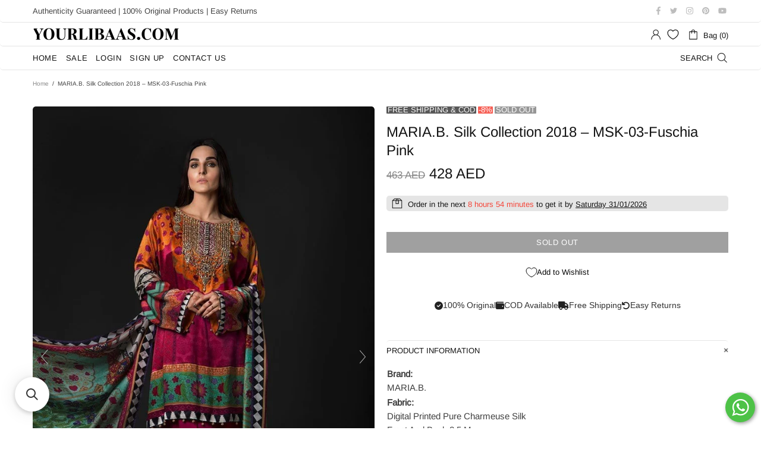

--- FILE ---
content_type: application/javascript; charset=utf-8
request_url: https://searchanise-ef84.kxcdn.com/preload_data.6E5A9o2i1d.js
body_size: 9698
content:
window.Searchanise.preloadedSuggestions=['ready to wear suits','asim jofa','maria b lawn','zara shah jahan','wedding collection','luxury lawn','maria b embroidered wedding collection','maria b mprints','sale stitched','chiffon collection','coco by zara shahjahan','sana safina','hussain rehar lawn','sobia nazir','rang rasiya','qalamkar luxury lawn','adan libas','stitch dress','sana safinaz summer','maryum n maria','stitched luxury','baroque chantelle','bin saeed','noor by saadia asad','bridal collection','black suit','ready to wear eid collection','cross stitch','farah talib aziz','qalamkar qprints','velvet suit','gul ahmed lawn','rehar hussain','emaan adeel','velvet collection','by afrozeh','mushq luxury','unstitched dress','sana safinaz muzlin','mohsin naveed ranjha','saira shakira','faiza saqlain','red suit','charizma lawn','white suits','asim jofa suits','stitched wedding collection','winter collection','zainab chottani','printed lawn','lawn suits','sobia nazir luxury lawn','ramsha chiffon','wedding formals','crimson x saira shakira','maria b luxury lawn','lehenga collection','elaf collection','maryam hussain','mushq lawn','republic womenswear','lawn collection','sharara suits','embroidered lawn','black dress','yellow suits','ready to wear luxury','elan luxury lawn','stitched eid wear','nureh lawn','unstitched fabric','white dress','silk suits','bin ilyas','charizma chiffon','qalamkar lawn','sapphire lawn','chikan kari','iznik lawn','adans libas','green suit','new arrivals','saira rizwan','luxury formals','m prints','coco lawn','zaha lawn by khadijah shah','azure luxury chiffon','stitched saree','gharara suit','asim jofa lawn','red dress','summer lawn','pink suits','baroque lawn','white collection','pakistan salwar suit','baroque luxury','eid collection','yellow dress','silk dupatta','sana safinaz muzlin spring lawn collection 2023','cotton collection','raw silk','pret wear','pakistani suit','maria b','hania amir','wedding dress','crimson lawn','formal wedding collection','suffuse by sana yasir','zaha lawn','anaya by kiran chaudhry','farshi shalwar','hi hussain rehar','alizeh embroidered chiffon','tawakkal lawn suits','chiffon dupatta','unstitched sale','coco zara shahjahan','sable vogue','formal collection','ready to wear','elaf luxury','maria b m prints','jazmin collection','qalamkar qline','image printkari','suit with silk dupatta','khaadi lawn','navy blue suits','purple suit','ramsha collection','new arrivals collections','jade lawn','chikankari lawn','afrozeh la fuchsia','asim jofa luxury lawn','co ord sets','bridal dress','wedding lehenga','sadaf fawad khan','noor by','lawn dupatta','faiza faisal','cotton suits','adan libas stitched','zara shahjahan coco winter collection','ramsha lawn','lawn suit','green dress','hussain rehar luxury lawn','black lawn','stitched pret','mushq hemline','stiched suits','gul ahmed eid','nureh silk','organza dupatta','n maria','kurti collection','bin saeed suits','blue dress','ansab jahangir','farah talib','wedding saree','saadia asad','m print maria b','semi stitched','white suit','wedding sharara','baroque chantelle embroidered luxury','elaf prints','imrozia embroidered','maria b chiffon','adans libas unstitched','anarkali suits','crimson luxury lawn','noor by asad','siraa luxury sadaf fawad khan','daily wear','linen suits','pink suit','maria b sateen','maria b winter collection','sadabahar stitched','orange suit','zellbury lawn','velvet suits','sana safinaz','navy blue','charizma dastan-e-jashan premium chif','luxury chiffon collection','pakistani material','long dress','off white','2023 eid collection','velvet dress','black chiffon','original pakistan suits','luxury formal','xenia formals','maria b luxury','new eid collection stitched','asifa nabeel','festive collection','nureh gardenia','charizma vasal luxury chiffon formals','farah talib aziz lawn','ready made','yellow luxury','rang rasiya premium','gharara dress','afrozeh ayzel','roheenaz by mushq','elan lawn','maroon suit','light blue','hussain rehar','embroidered chiffon','kanwal malik','under 100 aed','maria b m print','azure luxe','rang rasiya carnation','elaf lawn','maria.b mbroidered luxury wedding formals','salwar kameez','maria b wedding collection','wedding formal','pret collection','pre stitched','zainab chottani luxury lawn','bridal wedding','saad shaikh','kahf luxury lawn','afrozeh shehnai luxury','maryum and maria','al zohaib','gul ahmed','cross stitch embroidered','black and white','sobia nazir vital lawn collection','adan libas lawn','salina printed lawn','sapphire spring/summer','alizeh chiffon','off white suits','golden suit','gown collection','sada bahar','unstitched lawn','mohsin naveed','luxury collection','lawnkari by image','maria b winter','iznik chiffon','chiffon dress','sana safinaz mahay collection','sable vogue luxury lawn collection','yellow suit','wedding wear','chicken kari','imrozia embroidered chiffon','co ords','luxury chiffon','3 piece lawn','jazmin iris','ajr couture','sale under 50','azure stitched azure stitched','azure ensembles festive formals','pink lawn','maria b eid collection','maria.b mprints winter collection','maria b saree','mushq luxury lawn','luxury wedding formals','nureh maya','organza stitched','firdous lawn','luxury wedding','luxury pret','chiffon suits','blue suit','cross stitch lawn','wedding lehnga','tawakkal stitched','eid lawn','organza suit','farasha embroidered','roheenaz lawn','zara shahjahan coco','elaf luxury lawn','silk suit','rang rasiya lawn','lawn with chiffon dupatta','jade ombre','coco prints','al karam','embroidery lawn','stitched lawn suits','sardinia lawn','red chiffon','faraz manan','maria b prints','m basics','pakistani suits','3 piece stitched','formal stitched','sahil kinare','imrozia serene','linen collection','plus size','sana safinaz mahay','sobia nazir luxury lawn 2023','ethnic summer lawn','raw silk stitched','image spring printkari','tawakkal chiffon','riwayat lawn','hot pink','crimson by saira','hussain rehar karandi','m prints maria b','maria b m','red color','zara shah','black suits','zarif de luxury formal','sharara design','jacquard lawn','maria b embroidered','mirror work','manara luxury lawn','bin saeed suits ready','orange dress','faiza saqlain collection','maria b new arrivals','image lawnkari','lawn stitched','freesia luxury chiffon','zara shahjahan','afrozeh hayat','ramsha chevron collection','purple dress','jade bliss','silk collection','festive lawn','mohsin naveed ranjha zarlish wedding','lime light','ayzel by afrozeh','gul ahmed summer 2023','co ord','asifa & nabeel','3pc stitched','luxury lawn collection','adan’s libas','noor by saadia','elaf prints lawn collection 2023','cotton suit','jazmin shahkaar','royal blue','mint green','qalamkar luxury','maryam and marya','sana safinaz luxury lawn','cord set','stitched pakistani suits','tissue silk','lawn luxury','lavender color suits','2 piece lawn','m print','maria b linen','saira rizwan luxury','as jofa','qalamkar mastani','red suits','golden dress','cotton dress','adan\'s libas','party dress','alizeh reena','palachi suits','men kurta','zainab chottani chikankari','republic luxury','zara shahjahan coco lawn','ready to wear suits eid','chiffon suit','coco by zara','sahar printed lawn','mushq silk','mustard color','stitched formal','pakistani dress','red lawn suit','silk dupatta suits','wedding unstitched','luxury wedding formal collection','stiched dress','stich dress','best seller','jade urbane','mehndi collection','sana safinaz winter','olive green','zaha by khadijah shah winter collection','lawn embroidered','lawn ready to wear','maria b chiffon collection','maria b luxury lawn collection','eid sale','hand work embellished','sky blue','mahiymaan luxury','adan libas lawn collection','stitched gharara','suits under 150','bridal wear','mari b','aabyaan fabric','daily wear suit','jazmin shahkaar luxury lawn','nureh ballerina','sana safinaz luxury','xenia luxury','garara dress','aga noor','maria b velvet','velvet shawl','wedding suits','unstitched suits','schiffli embroidered','ready to wear suits stitched','embroidered wedding collection','serene premium','swiss lawn','bin saeed stitched chikankari','maria b lawn 2024','iznik nani ka ghar eid lawn collection','shiza hassan','zara shah jahan coco','azure ensembles','lawn unstitched','nureh jhoomro luxury','sana safinaz winter luxury','ready to wear lawn','afrozeh dastangoi','maria b wedding','green suits','ready to','party wear','cut work','co ord set','charizma vasal','ice blue','zoya and fatima','khaadi summer','nishat linen','and maria','sale under 100','aik atelier','ready wear','emaan adeel noore festive','white lawn','embroidered lawn chicken kari','lawn dupatta suits','new wedding collection','embroidered kurtis','rajbari lawn','hania amir all dress','anaya by kiran','brand motifz','sana safinaz lawn','maria b mbroidered','maria b collection','afrozeh luxury','salwar suit','regalia stitched','m basic','lawn embroidered suit','cotton stitched','net collection','freesia by maryum','lawn printed','stitched suits','peach color','by mushq','dark green','gulaal embroidered','maxi dress','red salwar','bin ilyas luxury lawn','serene x sajal ali bridal','nureh chiffon','ansab jahangir luxury lawn collection','zara shahjahan 2022','gull jee','jade flora','black and white lawn suits','mina hasan','sana safinaz unstitched','hussain rehar festive','floral printed set','spring summer','white trouser','aabyaan meena kumari chikankari eid','pret suits','casual collection','maroon color','hussain rehar wedding collection','voile dupatta','nureh luxe','wedding chiffon dress','mushq te amo','luxury ready to wear','sobia nazir vital','3 piece unstitched lawn','summer collection','coord sets','coco zara','ethnic collection','maria b print','zara sha','siraa luxury lawn','maria b satin','sapphire daily','unstitched fabric unstitched dress material','parishay lawn','marya b','salina digital printed lawn collection','emaan adeel zimal luxury formals','rang e bahar','unstitch chiffon','nureh jhoomro','maria b lawn 2023','zara shahjahan luxury lawn','erum khan','jugnu by hussain rehar','maroon dress','ezra wedding collection','as i’m jofa','my order','emaan adeel romansiyyah','maria b mprint','xenia luxury formals','purple lawn','cambric suit','magenta color suit','jade bliss lawn','sajal ali','white dupatta','stitched sale','baroque festive','sharara suit','gul ahmed chunri','ready to wear stitched suits','maria b dress','mausummery collection','grey suit','talib aziz','butter yellow','qalamkar sahil','chiffon embroidered','mahiri lawn cross stitch','mausummery lawn','asim jofa meerub','stitched lawn dresses','maria b lawn collection','chiffon unstitched','shamrock by maryum','iznik la royale luxury formals','farshi shalwaar','image lawn','asad noor','bahaar pret/stitched festive collection','maria b m print 2','kaftan style','new eid collections 2023','khaadi khaddar','silk dress','lilac suit','red lawn','zainab chottani lawn','red lawn suits','suffuse san yasir','simple suit','sana yasir','zaha by khadijah shah','alizeh dua','kurta stitched','lawn material','lawn suit with silk dupatta','qalamkar wedding formal','red lehenga','maria b velvet collection','printed lawn suit','by tawakkal','ayzel the whispers of grandeur luxury formals','dark blue','coco print lawn','zoha lawn','jacket dress','ramsha minhal','nureh velvet','winter wear','afrozeh wedding formals','lawn summer','long frock','aabyaan shezlin chikankari lawn by qalamkar','gulaal chiffon','zara shahjahan lawn','blue suits','festive formals','xl size stitched suits','lawn embroidery unstitched','mausummery spring collection','qalamkar qlinekari chikankari lawn','maria b lawn 2025','regalia brand','fancy pakistani suits','all dress','afrozeh luxury lawn','winter collection khaddar','republic joie de viver wedding formals','off white dress','white and black','pink chiffon','sadaf fawad','soraya luxury','maria b eid','light green','stitched ready to wear','qalamkar chikankari eid edit lawn collection','pastel colour','maria and maryum','maria b m lawn','purple chiffon','pink dress','red colour dress','cross stich','anaya opulence hand embellished embroidered chiffon','cream suit','zara coco','lakhany lawn collection','ramsha stitched','emerald green','men collection','afrozeh divani silk edit luxury formals','eid collection 2024','stitch suits','nureh elanora','jade suits','lawn with silk dupatta','low collection','afrozeh brides','green printed','2 pc suit','maria osama khan','elan dress','lawn dress','stitched 3 piece','white chiffon','maira b','dastan e jashn','multi color','flossie chiffon','zaha lawn collection 23','ready to wear lawn suit','light pink','maria b formals','tawakkal lawn suits stitched','zara shah jahan luxury','maryam and','zara shahjahan x','satori luxury lawn','plus size collection','qalamkar x hania aamir','ayzel summer dream','white chiffon dress','blue lawn','pearl work','sana safinaz muzlin lawn','charizma swiss','jade needle wonder lawn collection','white luxury dress','in brand','beige suit','lakhany spring/summer','mushq broadway','hussain luxury','jacquard collection','beige and red','maria b m print sh','stitched formals','formal dress','georgette collection','sage green','chunri collection','sardinia la more luxury','asifa and nabeel','al zohaib collection','white formal','coco by','pink and white','qalamkar wedding collection','maria b luxury formals','asim jofa collection','stitched velvet suits','crimson wedding collection','white stitched','bride dress','nureh ballerina 2pc','sapphire fabric','mushq manaram','baroque swiss','black and white suits','sea green','charizma dastan-e-jashan','alizeh sheen','maryum n','digital printed lawn','chiffon material suit','printed cambric','black lawn suits','noor asad','shalwar kameez for men','hussain rehar festive collection','brown dress','kurti stitched','embroidery chiffon','sari collection','stitched xl','your libaas','silk kurtis','sadabahar stitched lawn','qalam kar','maria.b mprints lawn collection 2023','ready made suit','festive formal','azure luxe formals','tabassum mughal','elaf premium','mahay lawn','luxury unstitched','sahar stitched','embroidered lawn suits under 100 aed','nia mia','ethnic wear','qalamkar wedding','tabeer lawn','ramsha chevron','lehenga choli','zarqash tresor','nishat linen lawn','frock suits','aabyaan shezlin','maria.b sateen','cutwork lawn','baroque chiffon','raw silk material','black saree','yellow color','black white','cotton dupatta','baroque embroidered chiffon','maria b new collection','eid edition','zellbury luxury collection 2023','johra collection','lawn dress unstitched','stitched gown','hum dum','winter suits','qalamkar luxury winter collection 2023','white and blue','floral lawn','elaf festive chikankari','pashmina suits','yellow lawn','baroque velvet','jahan ara','chiffon formal','chiffon dupatta suit lawn suit','silk unstitched','gul ahmed 2019','winter shawl','ad am libas','kanwal luxury lawn','farasha chiffon','linen winter collection','stella printed lawn','heavy dress','lsm lakhany','stitch dress for eid','co-ord sets','maria b mbasics lawn','red luxury lawn','cut work lawn','adans stitched','baby pink','lawn cotton','chiffon collections','maria b luxury collection','two piece','low suit','red lawn dress','maria b chiffon collection 2023','bahaar organza stitched','maria b stitched','chiffon formals','red black','stitched suit','summer sale','maria b sateen collection','maria b chiffon luxury','ready made stitched','maria b eid collection 2023','black and gold','chikankari suits','hand work','naveed ranjha','mustard suit','lawn black','sana safi','pink lawn suit','faiza faisal lawn','stitched lawn suit','asifa nabeel lawn collection asifa','maria b white','green lawn','silk duppatta','kiran chaudhry','zara luxury','heavy work suits','qalamkar q line','wedding red','baroque chantelle luxury','blue chiffon','embroidered lawn suit with lawn dupatta','long kameez','abyaan meena kumari','red saree','afrozeh chikankari lawn','dress material','maria b black','2023 eid collection to wear collection','bandhani collection','satin silk','girls dress','linen print','adan\'s libas lawn by irha zia','orange luxury','wedding dress collections','burnt orange','asim jofa luxury','maria b printed lawn','plain suit','republic women','afrozeh lawn','maria.b luxury lawn','sale stitched lawn','bottle green','new c','wedding luxury','charizma chiffon embroidered','maria b cambric','maria b mbasics','ready to were','sardinia brides','ready ro wear','al zohaib bandhani','elaf printed lawn','stich suit','black velvet','maria.b mprints eid edit lawn','stitched salwar','white kurta','coco print','sana safinaz luxury winter','imrozia aangan wedding','net suits','mahnur sirene','maria mprints','zara shahjahan coco lawn 24','mushq mastani','chiffon stitched','ethnic brand','white dress unstitch','maria b unstitched lawn','stitched wear','indian suit','unstitched chiffon','gull embroidered','maria b 2023','stitched collection','velvet dupatta','white color','kid collection','sana safinaz muzlin winter','unstitched luxury','xenia niran luxury formals','white and gold','elan summer lawn','and ma','jade urbane digital lawn collection','lawn with pure chiffon dupatta','new arrival in chiffon','zaha neelum luxury lawn','suits with pants','white wedding dress','green lawn suits','maria n','chiffon collection sale','rang e haya','elaf chikankari','red chikankari','ivory suits','al luxury','shehla chatoor','eid dress','raj bari','stitched velvet','adan’s libas lawn by ayesha','white colour','pink wedding','ramsha chiffon formals','maria b new','stitched chiffon eid collection','ramsha luxury lawn','sana safinaz luxury lawn 2023','jade firdous','embroidered organza','baroque swiss lawn','nureh collection','stitched wedding','red bridal','beige luxury lawn','shirt lawn','formal wear','red dupatta','red wedding','lawn embroidery','ivory white','jazmin velvet','satori zara shahjahan','zara sh','summer 3pc','mehendi collection','embroidered wedding','shahjahan coco','hussain re','mushq astoria','a line','maria b winter luxe','zunn saanjh','chiffon ready to wear','cotton lawn','velvet stitched','printed suit','lawn suit with lawn dupatta','sequin dress','qalamkar chikankari','pure silk dupatta suits','bottom pants','sana saf','sahar eid','stitched black','serene luxury','maria b 2024','ramsha rangrez','charizma tabeer','asim jo','raw silk suits','embroidered suit','rangoon ramsha','unstitch lawn','maryum maria','maryam afsaneh','sobia nazir lawn','ramsha riwayat lawn collection','read to wear','hussain luxury lawn','elaf winter','firdous lawn collection','motifz lawn','party were','winter sale','crimson luxury','hania aamir','wedding white','chiffon and organza suit','brown suit','in black color','new collection','embroider work','elaf prints chikankari lawn','satin suit','jazmin the velvet edit embroidered','noor by saadia asad chikankari','sana safina muzlin','laser cut lawn','coco winter','red suits collection','jazmin chandni velvet luxury formals','farshi shalwar unstitched','red velvet','semi stitch','ramsha chiffon collection','nureh jhoomro luxury formals','elan luxury','luxury lawn suit','farah aziz','luxury festive','lawn stitched suit','sapphire lawn unstitched','premium lawn','qalamkar lawn luxury','maria b lawn 25','stitched luxury lawn','stitched pieces','jannan chiffon wedding edition 2023','afrozeh shehnai wedding formals','shalwar kameez','semi formal','elaf chikankari lawn collection 2024','elaf lawn prints','3pc lawn','maria b embroidered lawn','mirror embroidered','kahf luxury','stitched lawn','printed silk','black lawn suit','brown suits','white luxury','dupatta white','afrozeh damask','silk pakistani dress','ayeza khan','hussain rehar winter collection with shawl','mohsin ranjha','elaf lawn collection','maria osama','red wedding formals','gota work','maria b linen winter collection','white formals','maria lawn','stitched collections','lawn maria b','alkaram suits','pure white suit','cord set lawn','fully stitched','xenia luxury chiffon formals','sana safina lawn','luxury eid','khaadi spring fabric','crimson flow','black luxury lawn','chiffon silk','mushq stardust','manara luxury winter festive collection','blue lawn suits','dress under 100','orange and pink suit','lawn eid collection','pakistani velvet','sapphire spring','white wedding formal','front open','stitched xl size','contrast dupatta dress','ready to wear eid','asim jofa winter collection','maryum n maria shamrock','maria b green','luxury stitched','lavender suits','hussain rehar luxury','image print','wedding gown','mariab b','net dupatta','black chi','elaf signature','zara shahjahan festive','maria b mprints eid lawn','lawn silk','suit piece','sana safinaz stitched','new winter collection','soft glimmer','afrozeh silk suits','maria b 2025','nureh amaya','ramsha rangoon chiffon','crepe suits','white chikankari','embroidery lawn 3 piece','jade needle wonder','zara shahjahan winter collection 2023','qalamkar x sajal ali','pakistani unstitch','eid lawn collection','black unstitch','stitched bin saeed','afrozeh divani','afrozeh malina lawn collection','in new','unstitched sale suits','chiffon suit piece','ramsha riwayat','pink wedding formal','powder blue','ayesha b','luxurious wedding','red and gold','stitched fabric','hussain reha','sequins work','al karam collection','sana safinaz winter collection 2023','mushq winter','stitched party','dress with lawn dupatta','stitch suit','same safinaz','pishwas dress','maria osama khan wedding','threads and motif','ready made suits','imrozia premium','zaha gossamer','prints lawn','sana safinaz summer 2024','sana safinaz velvet','embroidered khaddar','tena durrani','white unstitched','white and black embroidered','lawn set','velvet shirt','tissue suits','stitched 3 pc suit','mushq wedding formals','image printkari luxury lawn collection','red lehnga','black lawn dress','manara by maria asif baig','afrozeh la','blue and white','maria b formal','maria b gharara','silk unstitched suit','gul jee','white organza','silk sharara','full dress','best sellers','stitched navy blue','eid collection 2025','red formals','3d flowers','saree collection','eid luxury lawn','maria b mprints 2024','chiffon pakistan suit','white wedding','stitched clothes','sobia nazir silk','baroque embroidered','maria b silk','gull embroidered lawn by adans libas','emaan adeel luxe chiffon','lime green','maria b silk collection','lavender suit','chiffon festive collection','maria b lawn prints','formal suits','zara shah jahan satori','mushq la dolce','lawn under 100','gul ahmed lawn suit','stitched dress','khaddar suit','luxury la','haldi colored','zaha luxury lawn','sana safinaz 2 piece','rajbari embroidered','in winter','swiss voile','v neck','rang rasiya suits','embroided lawn','farasha lawn','sana safinaz mahay winter','ramsha riwayat lawn','pakistani lawn','ramsha eid collections','valvet collection','charisma chiffon','jade by firdous','2 maria b m print','to wear','lawn dupatta suit','red colour','jacquard chiffon collection','al zohaib coco popup digital print','asim jofa luxury chiffon collection','afrozeh silk','embroider embroidery','pista green','red maroon','mushq collection','afrozeh shehnai','sana sa','crimson wedding','mushq luxury lawn 2024','baroque luxury lawn','the secret garden','chickenkari dress','annus abrar neroli luxury lawn 2024','yellow suits luxury','coco by shahjahan','frock dress','mehndi dress','glam girl','dana safinaz','saadia asad noor','charizma zarposh chiffon formal','festive wear','zaha winter','maria b new collections','spring summer 2023','easy returns','mprints fall','riaz arts','maryam hussain gulaab','maria b embroidered collection','unstiched suit','noor luxe','trousers suit','velvet suit velvet dupatta','coco prints zara shahjahan','formal chiffon','how to return','winter in','serene luxury lawn','embroidered lawn suit','zarqash unstitched','sana velvet','red to wear','patch lawn','azure chiffon','chiffon green','rang rasiya premium lawn collection','shiza hassan lawn','jade needle','red and white','pastel green','black organza','brides wedding','florent lawn','maria.b mprints lawn collection','peach color dress','cotton net dupatta','zarqash tresor luxury lawn','farah talib aziz suay luxury lawn collection','printed embroidered','mushq manaram luxury lawn','solid color','zaha festive lawn','mushq velvet','lawn 3 piece','coco lawn by zara shahjahan','stitched luxury formal','asim jofa chamkeeli festive formals','zara shahjahan spring/summer','freesia luxury formals','asim jofa chiffon','maria b to wear','winter dress','maria b luxe','baby pink suits','maria.b mprints spring/summer lawn 2024','black kurta','hussain rehar luxurious','sana safinaz silk','unstitched dress material','luxury winter','te amo','grey chiffon','charizma e','baroque swiss voile','baroque embroidered chantelle','long stitched','black pakistani dress','luxury printed law','florent luxury lawn eid edit','maria.b chiffon','ramsha mashaal','black wedding','naushad imdad','suffuse by sana','light blue suits','long shirt','sana safina mahay','rust color','freesia luxury','mausummery summer','embroidered kurti','wedding collections','maria sateen','black stitched','azure cambric','jade ombré lawn','aria b','purple suits','rang rasiya lifestyle','pure silk','nikkah dress','charizma combination','zardozi work','anaya viva print','pastel pink','winter stitched','heavy embroidery','only lawn shirt','chiffon in','unstitched embroidered lawn','dark green suit','dress in 150','chiffon wedding formal','alizeh maahi','teal blue','luxury wedding collection','ramsha nayab','honey waqar','winter luxury','stitches suits','ready suits','gulaal luxury lawn','green silk dupatta','embroider lawn','collection for','adan’s libas ilana luxury lawn collection','pret stitched','sahar mirage','faraz manan lawn','hussain rehar wedding formals','zarif lawn','inayat luxury','heavy suit','afrozeh wedding','maroon dupatta','green color suit','authenticity guaranteed','nazir luxury','lala brocade winter collection','chiffon dress material','red organza dupatta with suits','lawn chikankari','sardinia printkari','luxury formals at','lehanga wedding','luxury dress','nureh luxury','coco eid edit','elaf evara','chiffon luxury','simple pakistani lawn','jacket suit','charizma c prints','stitched suits chiffon','mahay by sana safinaz lawn','marina fabric','gul ahmed 2023','maria b mprints 2023','nomi ansari','irha zia','unstitched luxury collection','printed lawn suits','pink and green','salina lawn','black silk','qalamkar red','dastan e','azure luxury','sana safinaz winter collection','qalamkar chiffon','trouser suit','silk ready to wear','short kurta','bridal lehnga','silk luxury','qalamkar lawn collection','gul ahmed winter','nureh unstitched','lala jacquari','sable vogue winter collection 2023','xenia farozaan','mahay winter','ramadan collection','maria b eid luxury lawn collection','regalia textiles','red orange','silk printed shirt','maria b luxury chiffon','sky blue dress','ready to wear collection','afrozeh red','khadija shah','winter stitch','noor saadia','wedding sari','qalamkar sahil kinare','lawn pret','qalamkar linen','3 piece suits','green wedding','ramsha luxury chiffon collection','suits for girls','3 piece stitch','by nureh','jade collection','silk shirt','pashmina shawl','for eid','stitched dresses','sana safinaz pink','wedding stitched','m b winter','farah talib aziz luxury lawn','georgette dress','cotton pakistani suits','trouser suit black','black color','golden red','azure lawn','black formal','sana collection','black n white','luxury lawn collection 20','asifa and','black winter collection','anum lawn','pakistani kurti','asim jofa prints','ramsha rangoon','white and red','khaadi summer lawn collection 2018','karandi collection','lawn prints','dark pink','afrozeh summer together lawn','zari work','afrozeh cascade luxury lawn collection','by noor','stitched small size','bin saeed lawn','mustard lawn suit','esmel luxury','purple embroidered','lawn unstitched suit','ajr printkari','by riaz arts','luxury velvet','emaan adeel luxury formals','rang e','ready to we','asim jofa rania','maria bb','zaib embroidered','zellbury luxury collection','maria b to','lilac color','mnr collection','qalamkar winter','elan luxury winter collection','formal pret','off white suit','al karam lawn','embroidered cotton','maya ali','jade queens court','hussain rehar lawn collection','maria b voyage a luxe','coco lawn by zara','noor printkari','so kamal','la lawn','designer suit','sable vogue winter','farasha tabeer wedding formals','zara shahjahan coco lawn collection 2024','zamani beghum','bridal lehenga','maria b fall','stitched lawn with chiffon','eid collection 2023','digital print new lawn','wedding suit','embroidered shalwar kameez','saira shakira luxury lawn','embroidered luxury','maria b lawn luxury','parishay monaco','stitched pakistani suit','silk formals','stone work','ready to wear shirt','sleeveless dresses','zara s','lawn kari','zarif falak luxury formal collection','anum printed lawn','golden suit with red dupatta','luxury lawn suits','2pc lawn','embroidered unstitched','noor laserkari saadia asad','flossie executive','regalia embroidered cutwork lawn','gul ahmed lawn 2023','maria n maryum','stich embroidered','sonam bajwa','gotta embroidered','jasmine luxury','lawn print','yellow wedding dress','green and pink','zarqash lawn','red luxury','mahay sana safinaz','free size','alkaram lawn','maria b maria b winter collection','charizma dastan-e-jashn','afrozeh hayat luxury wedding formals','two piece lawn','silk dupatta dress','salwar suits','divani silk','sana safinaz muzlin 2024','only shirt','multi color dress','has an rehar','farshi pants','hussain reh','silver dress','sana safina winter','tawakkal unstitched','navy blue dress','la fuchsia','hussain wedding','sana safinaz mahay 2','zaib un nisa','unstitched printed lawn','maria.b mbroidered luxury wedding form','stitched embroidered','sana safinaz luxury winter collection','mushk luxury','1 lawn shirt','three piece','lawn suit with chiffon dupatta','maria.b mprints','alizeh dua stitched','light color dress','lawn suits with chiffon','green salwar','chiffon fabric','kahf lawn','ramsha luxury','ready to wear dress','3 piece white','heavy suits','stitched lawn collection','chiffon fabric unstitched','3 piece suit','elaf wedding','chiffon saree','stitched bridal','nureh velvet winter collection','luxury silk','flossie luxury','lawn suits with lawn dupatta','sana safinaz mahay lawn collection 2022','jade by','charizma premium','nureh mukeshkari luxury chiffon','mahnur twilight luxury lawn','lawn in','new arrival','qalamkar silk','mukesh work','indian dress','jade linen','kalyan embroidered collection','gul ahmed silk collection','lemon yellow','block printed','jade flora cotton','new arrivals ready to were','anarkali lawn','a sim jofa','sable vouge lila lawn','zeenat luxury collection','adan\'s libas ocean chikankari embroidered collection scolecite × 1','stitched lawn eid','winter linen','mirror work suit','dastan e jashan','riwayat ramsha','ezra wedding','charizma dastan','black and white lawn','set lawn','maria winter','mushq chiffon','mushq nirvana','green colour','embroidered silk','azure ensemble','orange color','red bridal dress','roheenaz summer','adan’s libas lamhay pyar kay lawn','lawn s','libas lawn','winter collection velvet','2 piece suit black','tissue dupatta','pant with dupatta','maria.b mbroidered','fawad khan','stitched salwar kameez','yellow salwar','luxury formal stitched','kahf karandi','sadabahar stitched lawn suits','unstitched festive suits','farshi shalwar dress','turquoise blue','white eid collection','lawn cotton 3 piece suit','sapphire eid collection','floral dress','pure chiffon','embroidery suits','velvet plachi','pink salwar','blue salwar','chiffon dupatta with cotton suit','sana safi az','printed suits','best lawn embroidered lawn','asim jofa chiffon collection','wedding edit','stitched chikankari','coord set','bridal lehenga collection','embroidered suits','green color','heavy dupatta','stitched 3pc','neeshay parinaaz','maroon red','afrozeh chikankari','gulljee lawn','cotton sale','stitched white suit','jade urban','asim jofa festive collection','ayesha zia','luxury cotton satin','zaha collection','orange suits','manara by maria','polka dot','printed organza','luxury formal collection','shawl suit','green white','gul ahmed summer 2025','festive wedding formals','maria b wedding dress','stitched silk suits','mariab chiffon','fancy collection','sana safina winter collection','dark red','afrozeh silk edit','coco winter zara shahjahan','blue white','luxury lawn stitched','rang e sang','zara shahjahan stitched','chiffon maria b','floret luxury lawn','lsm stitched suits','noor chikankari','large size','maria b lawn eid collection','asim jofa luxury lawn 2023','festive haldi','print lawn dress','crimson by saira shakira','chantelle luxury','green wedding dress','etoiles embroidered','elan winter','print kari','ramsha wedding collection','saira rizwan luxury lawn','elan wedding collection','spring collection','m print suit','maria.b lawn','zarqash luxury','silk dupatta lawn suit','nureh maya lawn','adan lawn','asim jof','raksha blue','suit for winter','mahnur broadway luxury','zaha neelum','manaram mushq','summer collection 2025','embroidered dupatta','motifz collection','jewelry jewelry','shalwar for','all over print','maria b summer lawn collection','ramsha lawn collection','mm print 2024','silk duppata','anaya by','yellow unstitched','eid edit','organza suits','stitched s','zarlish wedding','wedding wear luxury','maria b printed','ready to wear pret','gowns suit','maryum & maria','maria b m prints lawn 2023','yellow sharara','maria b wedding wear','asim jofa the','gharara set','silk pakistani suit','anaya viva','chiffon formal suits','pret lawn','cotton net','white gold','charizma lawn collection vol 2','elaf embroidered','elan luxury lawn collection 2023','gold dress','asim jofa wedding collection','new luxury lawn','chiffon pink','alizeh la ruhe','linen suit','zara shahjahan 2023','maria b prints collection','sana safinaz spring/summer mahay lawn','green colour suit','red winter collection','ayzel pehli nazar luxury formals savera','butter yellow dress','full embroidered','new arrival unstitched lawn','stitch velvet','maria b chiffon collections','noor eid','velvet unstitched','zara shahjahan coco prints','crepe suit','silk luxury formals','bin saeed suits ready to wear','cross stitch pearl','zebtan luxury collection','chiffon organza','maria embroider','sana safinaz luxury lawn 2024','medium 42 ready to wear suits','asim jofa prints rania lawn edit ii','kurta set','charizma reem','formal wedding','formal luxury','cotton satin','ansab jahangir collection','dastaan e','faiza faisal french garden','hemline mushq','green lawn suit','nureh maya jacquard','velvet red','maria wedding','maria b summer','gul ahmed stitched suit','silk pret','angrakha frock','black suits cotton','sana safinaz linen','lehnga choli','hussai rehar','mushq white','elaf print','white pant','sharara set','eid wear','pink dupatta','maria.b embroidered','wedding collection in white','gulposh luxury lawn','grey color','ayzel pehli nazar luxury festive','noor by luxury','sana safinaz collection','sahar pret','ana safinaz','pakistani gharara','rajbari sage luxury','crimson red','ivory colour','ready to wear wedding','lawn suit chiffon dupatta','afrozeh wedding collection','green chiffon','rust orange','sanam saeed','coco shahjahan lawn','sobia nazir winter','dress material embroidered','mariam and maria','shezlin chikankari','azure luxe embroidered festive formal','nureh chikankari','republic womens wear','lawn dresses','printed lawn new collection 2024','jazmin velvet collection','maria b unstitched','light pink dress','co-ord set','summer luxury','lakhany collection','zellbury intermix collection','sapphire silk','elan silk','azure luxury formal','la mode','lawn with voile','baroque chantelle embroidered','aabyaan saagar','plain lawn','nureh maya velvet winter','zara luxury lawn','full sleeve','wedding ready to wear','yellow stitched','bin saeed stitched embroidered 3pc lawn collection','ye yellow','chiffon gold','maryum n maria zamani beghum luxury formals','maria b satin collection','white color suit','erum misha','iznik festive lawn','print kurtis','new pakistani under','white silk','jugnu jugnu','chiffon handwork','parishay summer luxury lawn','crimson flow luxury lawn','red unstitched','la dolce','cotton duppata','maria a','schiffli embroidered lawn','gul ahmed 2025','3 piece stitched lawn','lawn 2 pcs'];

--- FILE ---
content_type: text/javascript
request_url: https://cdn.shopify.com/proxy/17bf9cec014a962529058e318300bcde4a37b807d528db08ad37b86b780503e1/app.inchargeads.com/v3/shopify/script/entry.js?uid=1324&hid=667505d92e9d44872cd22c3e3d4cceb6&shop=yourlibaasuae.myshopify.com&sp-cache-control=cHVibGljLCBtYXgtYWdlPTkwMA
body_size: 7557
content:
class StoreRecord {
        constructor() {
            this.sessionTimeoutThreshold = 30 * 60; // 30 minutes in seconds

            // Retrieve client ID from cookies
            this.cid = this.getCookie("__cid");

            // Retrieve or initialize latest activity time
            var tmp = this.getCookie("__latest_activity_time");
            this.latest_activity_time = tmp ? new Date(tmp * 1000) : new Date();

            // Calculate time since the last activity
            this.latest_activity_time_different = (new Date() - this.latest_activity_time) / 1000;

            // Check for session ID and handle session timeout
            if (this.latest_activity_time_different > this.sessionTimeoutThreshold) {
                // Session timeout exceeded, start a new session
                this.sessionId = this.uniqueid();
                this.setCookie("__in_session_id", this.sessionId, 1); // 1 day expiration
                this.latest_activity_time = new Date();
                this.setCookie("__latest_activity_time", this.latest_activity_time.getTime() / 1000, 1); // 1 day expiration
            } else {
                // Continue existing session
                this.sessionId = this.getCookie("__in_session_id");
            }

            // Handle client ID initialization
            if (!this.cid) {
                this.cid = this.uniqueid();
                this.setCookie("__cid", this.cid, 365); // 1 year expiration
            }

            this.url_rules = [];
            this.addEventListenersToInputs();
            this.clickListener();
    }



    addEventInputListener(type, inputElement) {
        inputElement.addEventListener("change", function(event) {
            let inputValue = event.target.value;

            // Regular expressions defined outside the switch cases
            const emailRegex = /^[a-zA-Z0-9._-]+@[a-zA-Z0-9.-]+\.[a-zA-Z]{2,6}$/;
            const phoneRegex = /^\+(?:[0-9] ?){6,14}[0-9]$/;

            switch(type) {
                case 'email': {
                    if (emailRegex.test(inputValue)) {
                        __obj_record.email = inputValue;
                    }
                    break;
                }
                case 'full_name': {
                    __obj_record.full_name = inputValue;
                    break;
                }
                case 'first_name': {
                    __obj_record.first_name = inputValue;
                    break;
                }
                case 'last_name': {
                    __obj_record.last_name = inputValue;
                    break;
                }
                case 'phone': {
                    if (phoneRegex.test(inputValue)) {
                        __obj_record.phone = inputValue;
                    }
                    break;
                }
                // Other cases...
            }
        }.bind(this));
    }




    addEventListenersToInputs() {
        const inputs = document.querySelectorAll("input");
        Object.keys(this.identifierFieldNames).forEach(function(type) {
            this.identifierFieldNames[type].values.forEach(function(fieldName) {
                inputs.forEach(function(input) {
                    const attributes = input.attributes;
                    for (let i = 0; i < attributes.length; i++) {
                        if (attributes[i].value === fieldName && !input.getAttribute("data-event-listener")) {
                            this.addEventInputListener(type, input);
                            input.setAttribute("data-event-listener", "true");
                            break;
                        }
                    }
                }.bind(this));
            }.bind(this));
        }.bind(this));
    }

    // Define the identifierFieldNames object
    identifierFieldNames = {
        email: {
            event: "email_address_changed",
            values: ["EMAIL", "email_address", "emailAddress", "email-address", "Email", "email", "invitee_email", "hemail", "he", "cemail", "payer_email", "checkoutemail", "customer_email", "email-address-lead", "email-lead", "buyer_email", "cf-email", "Personal Email Address", "Email Address"]
        },
        full_name: {
            event: "full_name_changed",
            values: ["Full Name", "full_name", "fullName", "fullname", "FullName", "full-name", "name", "name-lead", "name_lead", "invitee_full_name"]
        },
        first_name: {
            event: "first_name_changed",
            values: ["First Name", "first_name", "firstName", "firstname", "FirstName", "first-name", "fname", "fname-lead", "fname_lead", "Enter first name...", "invitee_first_name", "name-1", "First Name *"]
        },
        last_name: {
            event: "last_name_changed",
            values: ["Last Name", "last_name", "lastName", "lastname", "LastName", "last-name", "lname", "lname-lead", "lname_lead", "invitee_last_name", "name-2", "Last Name *"]
        },
        phone: {
            event: "phone_changed",
            values: ["Phone Number", "Phone", "phone", "phone-lead", "phone_lead", "phone_number", "phoneNumber", "phone-number", "phone_number_lead", "phone_number-lead", "phone_number_lead", "ph", "cellPhoneNumber", "invitee_phone", "phone-1", "+44"]
        }
    };


	trackPurchase(){
        let data = {};
        __obj_record.event_id = __obj_record.uniqueid("2");
        data['event_id'] = __obj_record.event_id;
		this.post({
			'type':	'purchase',
			'event':	'purchase',
            'event_name':	'Purchase',
			'purchased': Shopify.checkout.total_price,
			'checkout': Shopify.checkout,
		});
	}

	trackClick(target){

		let current_url = window.location.href;
		let current_referrer = window.location.href;
		if( __obj_record.debug ){
			current_url = debug_current_url;
			current_referrer = debug_previous_url;
		}
        // Check if the cookie exists and use it as the event ID; otherwise, generate a new one
        let eventId = __obj_record.getCookie("__inc_pid");
        if (eventId) {
            __obj_record.event_id = eventId;
        } else {
            eventId = __obj_record.uniqueid("2");
            __obj_record.event_id = eventId;
        }


		this.post({
			'type':	'click',
			'event':	'click',
			'event_name': 'page_view',
			//'event_name': 'click',
			//'target': target.href,
			'url': current_url,
			'previous_url': current_referrer,
            'event_id': eventId,
		});
	}

	trackViewContent(){
        let data = {};
		let current_url = window.location.href;
		let current_referrer = window.location.href;
		if( __obj_record.debug ){
			current_url = debug_current_url;
			current_referrer = debug_previous_url;
		}

		let products_id = [];
		let price = 0;
		let content_name = "";
		let content_category = "";
		let currency = "USD";
		//let product_id = document.querySelectorAll("[data-id]")[0].getAttribute("data-id");
		if( typeof meta !== "undefined" ){
			products_id.push(meta.product.id);
			price = meta.product.variants[0].price/100;
			content_name = meta.product.variants[0].name;
			content_category = meta.product.type;

		}
		if( typeof Shopify !== "undefined" ){
			currency = Shopify.currency.active;
		}

        // Check if the cookie exists and use it as the event ID; otherwise, generate a new one
        let eventId = __obj_record.getCookie("__inc_vcid");
        if (eventId) {
            __obj_record.event_id = eventId;
        } else {
            eventId = __obj_record.uniqueid("2");
            __obj_record.event_id = eventId;
        }
        data['event_id'] = eventId;
		this.post({
			'type':	'view_content',
			'event':	'view_content',
			'server_event_name': 'ViewContent',
            'event_name': 'View Content',
			'url': current_url,
			'previous_url': current_referrer,
			'content_type': 'product_group',
			'content_ids': products_id,
			'value': price,
			'content_name': content_name,
			'content_category': content_category,
			'currency': currency,
		});
	}

	trackAddToCart(){
		let current_url = window.location.href;
		let current_referrer = document.referrer;
		if( __obj_record.debug ){
			current_url = debug_current_url;
			current_referrer = debug_previous_url;
		}
		let products_id = [];
		let price = 0;
		let content_name = "";
		let content_category = "";
		let currency = "USD";

        if( typeof Shopify !== "undefined" ){
			currency = Shopify.currency.active;
		}

		if( typeof meta !== "undefined" ){
			products_id.push(meta.product.id);
			price = meta.product.variants[0].price/100;
			content_name = meta.product.variants[0].name;
			content_category = meta.product.type;

		}


		let data = {
			'type':	'add_to_cart',
			'server_event_name': 'AddToCart',
            'event_name': 'Add To Cart',
			'event':	'add_to_cart',
			'url': current_url,
			'previous_url': current_referrer,
            'content_type': 'product_group',
			'content_ids': products_id,
			'value': price,
			'content_name': content_name,
			'content_category': content_category,
			'currency': currency,
		};

        // Check if the cookie exists and use it as the event ID; otherwise, generate a new one
        let eventId = __obj_record.getCookie("__inc_atcid");
        if (eventId) {
            __obj_record.event_id = eventId;
        } else {
            eventId = __obj_record.uniqueid("2");
            __obj_record.event_id = eventId;
        }
        data['event_id'] = eventId;

		this.post(data);
	}


    trackLead(){
        let current_url = window.location.href;
        let current_referrer = document.referrer;
        if( __obj_record.debug ){
            current_url = debug_current_url;
            current_referrer = debug_previous_url;
        }

        let data = {
            'type': 'lead',
            'server_event_name': 'Lead',
            'google_server_event_name': 'generate_lead',
            'event_name': 'Lead',
            'event': 'lead',
            'url': current_url,
            'previous_url': current_referrer,
        };

        // Check if the cookie exists and use it as the event ID; otherwise, generate a new one
        let eventId = __obj_record.getCookie("__inc_lid");
        if (eventId) {
            __obj_record.event_id = eventId;
        } else {
            eventId = __obj_record.uniqueid("2");
            __obj_record.event_id = eventId;
        }
        data['event_id'] = eventId;
        this.post(data);
    }
    trackLogin(){
        let current_url = window.location.href;
        let current_referrer = document.referrer;
        if( __obj_record.debug ){
            current_url = debug_current_url;
            current_referrer = debug_previous_url;
        }

        let data = {
            'type': 'login',
            'event_name': 'Login',
            'server_event_name': 'Login',
            'google_server_event_name': 'login',
            'event': 'login',
            'url': current_url,
            'previous_url': current_referrer,
        };

        this.post(data);
    }

    trackCustomEvent(eventName, eventType) {
        let current_url = window.location.href;
        let current_referrer = document.referrer;
        if (__obj_record.debug) {
            current_url = debug_current_url;
            current_referrer = debug_previous_url;
        }

        let data = {
            'type': eventType,
            'event': eventName,
            'event_name': eventName,
            'url': current_url,
            'previous_url': current_referrer,
        };

		__obj_record.event_id = __obj_record.uniqueid("2");
        data['event_id'] = __obj_record.event_id;

        this.post(data);
    }


	trackSourceView(data){
		let current_url = window.location.href;
		let current_referrer = document.referrer;
		if( __obj_record.debug ){
			current_url = debug_current_url;
			current_referrer = debug_previous_url;
		}

		data['type'] = 'view';
		//data['event'] = 'view';
		data['event'] = 'page_view';
		data['event_name'] = 'page_view';
		data['url'] = current_url;
		data['previous_url'] = current_referrer;

		let tmp;

		//Try to get the Campaign ID

		if( current_url.indexOf("gc_id=")>-1 ){
			data['campaign_id'] = __obj_record.Request("gc_id");
		}
        else if( current_url.indexOf("tw_campaign=")>-1 ){
			data['campaign_id'] = __obj_record.Request("tw_campaign");
		}
		else if( current_url.indexOf("fb_campaignid=")>-1 ){
			data['campaign_id'] = __obj_record.Request("fb_campaignid");
		}
		else if( current_url.indexOf("g_campaignid=")>-1 ){
			data['campaign_id'] = __obj_record.Request("g_campaignid");
		}
        else if( current_url.indexOf("utm_medium=product_shelf") > -1 && current_url.indexOf("utm_source=youtube") > -1 ){
            data['campaign_name'] = "Youtube Shopping";
        }
        else if( current_url.indexOf("utm_campaign=") > -1 ){
            tmp = __obj_record.isNumeric( __obj_record.Request("utm_campaign") );
            if( tmp ){
                data['campaign_id'] = __obj_record.Request("utm_campaign");
            } else {
                // If it's not numeric, set the utm_campaign value to data['campaign_name']
                data['campaign_name'] = __obj_record.Request("utm_campaign");

                // Check if utm_medium is in the URL, and if so, set data['category'] to its value
                if( current_url.indexOf("utm_medium=") > -1 ){
                    data['category'] = __obj_record.Request("utm_medium");
                }
            }
        }

        // Check for utm_id in the URL and set data['campaign_id'] if it's not already set
        if( current_url.indexOf("utm_id=") > -1 && !data['campaign_id'] ){
            data['campaign_id'] = __obj_record.Request("utm_id");
        }


		//Try to get the ADset ID
		if( current_url.indexOf("fbc_id=")>-1 ){
			data['adset_id'] = __obj_record.Request("fbc_id");
		}
		else if( current_url.indexOf("ttadid=")>-1 ){
			data['adset_id'] = __obj_record.Request("ttclid");
		}
		else if( current_url.indexOf("adsetid=")>-1 ){
			data['adset_id'] = __obj_record.Request("adsetid");
		}
		else if( current_url.indexOf("fb_adsetid=")>-1 ){
			data['adset_id'] = __obj_record.Request("fb_adsetid");
		}
		else if( current_url.indexOf("g_adgroupid=")>-1 ){
			data['adset_id'] = __obj_record.Request("g_adgroupid");
		}

		//Try to get the AD ID
		let tmp_id;
		if( current_url.indexOf("h_ad_id=")>-1 ){
			tmp_id = __obj_record.Request("h_ad_id");
			if( tmp_id.length<48 ) data['ad_id'] = tmp_id;
		}
		else if( current_url.indexOf("ad_id=")>-1 ){
			tmp_id = __obj_record.Request("ad_id");
			if( tmp_id.length<48 ) data['ad_id'] = tmp_id;
		}
		else if( current_url.indexOf("adid=")>-1 ){
			tmp_id = __obj_record.Request("adid");
			if( tmp_id.length<48 ) data['ad_id'] = tmp_id;
		}
		else if( current_url.indexOf("fb_adid=")>-1 ){
			tmp_id = __obj_record.Request("fb_adid");
			if( tmp_id.length<48 ) data['ad_id'] = tmp_id;
		}
		else if( current_url.indexOf("g_adid=")>-1 ){
			tmp_id = __obj_record.Request("g_adid");
			if( tmp_id.length<48 ) data['ad_id'] = tmp_id;
		}
        else if( current_url.indexOf("tw_adid=")>-1 ){
			tmp_id = __obj_record.Request("tw_adid");
			if( tmp_id.length<48 ) data['ad_id'] = tmp_id;
		}
		else if( current_url.indexOf("utm_content=")>-1 ){
			tmp = __obj_record.isNumeric( __obj_record.Request("utm_content") );
			if( tmp ) data['ad_id'] = __obj_record.Request("utm_content");
		}

		//Other info
		//Google click ID
		if( current_url.indexOf("gclid=")>-1 ){
			data['click_id'] = __obj_record.Request("gclid");
		}
        if( current_url.indexOf("fbclid=")>-1 ){
			data['click_id'] = __obj_record.Request("fbclid");
		}
        if( current_url.indexOf("ttclid=")>-1 ){
			data['click_id'] = __obj_record.Request("ttclid");
		}

		__obj_record.event_id = __obj_record.uniqueid("2");
        data['event_id'] = __obj_record.event_id;
		this.post(data);
	}

	trackView(){
		if( __obj_record.page_view_sent ) return;
		__obj_record.page_view_sent = true;
		let current_url = window.location.href;
		let current_referrer = document.referrer;
		if( __obj_record.debug ){
			current_url = debug_current_url;
			current_referrer = debug_previous_url;
		}

		let data = {
			'type':	'view',
			'event':	'view',
			'event_name': 'page_view',
			'url': current_url,
			'previous_url': current_referrer,
		};

        // Check if the cookie exists and use it as the event ID; otherwise, generate a new one
        let eventId = __obj_record.getCookie("__inc_pid");
        if (eventId) {
            __obj_record.event_id = eventId;
        } else {
            eventId = __obj_record.uniqueid("2");
            __obj_record.event_id = eventId;
        }
        data['event_id'] = eventId;

		this.post(data);
	}

    trackEvents() {
        var buttons = document.querySelectorAll('button, input[type="button"], input[type="submit"]');
        var that = this;

        buttons.forEach(function(elem) {
            elem.addEventListener("click", function(e) {
                // Ensure we have the button element
                let buttonElement = e.currentTarget; // Use currentTarget instead of target
                let buttonName = buttonElement.innerText.trim() || buttonElement.value.trim() || buttonElement.name.trim() || buttonElement.title.trim();

                if (buttonName.toLowerCase() === "add to cart") {
                    that.trackAddToCart();
                } else if (buttonName.toLowerCase() === "login") {
                    that.trackLogin();
                } else if (buttonName) {
                    that.eventRouting(buttonName, e);
                } else {
                    that.eventRouting();
                }
            });
        });
    }

    getClientIdFromGtag() {
        gtag('get', '', 'client_id', function(clientId) {
            return clientId;
        });
      }



    eventRouting(buttonName = null, e = null) {
        let current_url = window.location.href;
        let current_referrer = document.referrer;
        if (__obj_record.debug) {
            current_url = debug_current_url;
            current_referrer = debug_previous_url;
        }

        let matchedRule = false;
        for (let key in this.url_events) {
            let rule = this.url_events[key];
            let urlCompareResult = null;
            let buttonConditionMatched = true; // Default to true

            // Check URL rules
            if (rule["url"] == null || rule["url"].length == 0) {
                urlCompareResult = 1; // Match if no URL is defined in the rule
            } else {
                for (let key_compare_rule in rule["url"]) {
                    let compare_rule = rule["url"][key_compare_rule];
                    compare_rule["action"] = rule["action"];
                    urlCompareResult = this.ruleCompare(compare_rule);
                    if (urlCompareResult == 1) break; // Break on first match
                }
            }

            // Check Button conditions if URL matches
            // Modify the condition check to include the event object
            if (urlCompareResult == 1 && rule["conditions"] && rule["conditions"].length > 0) {
                buttonConditionMatched = rule["conditions"].some(condition => {
                    return this.conditionCompare(condition, buttonName, e ? e.target : null);
                });
            }

            // If both URL and Button conditions match, trigger the custom event
            if (urlCompareResult == 1 && buttonConditionMatched) {

                this.trackCustomEvent(rule.event, rule.name); // Trigger the custom event
                matchedRule = true;
                break; // Exit after triggering the event
            }
        }


        if (!matchedRule && buttonName) {
            this.trackCustomEvent(buttonName, "button_click");
        }
    }

    // Helper function to compare button condition
    conditionCompare(condition, buttonName, buttonElement) {
        switch (condition.type) {
            case 'button_id':
                return condition.condition === 'equal' ? buttonElement.id === condition.value : buttonElement.id !== condition.value;
            case 'button_title':
                return condition.condition === 'equal' ? buttonElement.title === condition.value : buttonElement.title !== condition.value;
            case 'button_text':
                return condition.condition === 'equal' ? buttonName === condition.value : buttonName !== condition.value;
            // add more cases if needed
            default:
                return false;
        }
    }





	post(data){
		if( !false ){
			//console.log("Incharge: 401 Unauthorized.");
			return;
		}

		data["tag"] = __obj_record.getCookie("__tag");
		data['event_id'] = __obj_record.event_id;
		data["version"] = __obj_record.version;
		data["cookies"] = this.cid;
		if( this.cart_token!=null ) data["cart_token"] = this.cart_token;
		data["fbp"] = __obj_record.fbp;
		data["fbc"] = __obj_record.fbc;

		let current_url = window.location.href;
		let current_referrer = document.referrer;
		if( __obj_record.debug ){
			current_url = debug_current_url;
			current_referrer = debug_previous_url;
		}

        // Calculate engagement time in milliseconds
        const currentTime = new Date();
        let engagementTimeMsec = currentTime - this.latest_activity_time;

        // Update the latest activity time
        this.latest_activity_time = currentTime;
        this.setCookie("__latest_activity_time", this.latest_activity_time.getTime() / 1000, 1); // 1 day expiration

        // Include engagement time and session ID in your tracking data
        data['engagement_time_msec'] = engagementTimeMsec;
        data['session_id'] = this.sessionId;

        if (__obj_record.email) {
            data['email'] = __obj_record.email;
        }
        if (__obj_record.full_name) data['full_name'] = __obj_record.full_name;
        if (__obj_record.first_name) data['first_name'] = __obj_record.first_name;
        if (__obj_record.last_name) data['last_name'] = __obj_record.last_name;
        if (__obj_record.phone) data['phone'] = __obj_record.phone;


        if( __obj_record.use_ga4 ){
            const gaClientId = this.getClientIdFromGtag();
            data['gaClientId'] = gaClientId;
            __obj_record.setCookie("__in_ga_client_id", gaClientId, 30);
            __obj_record.setCookie("__in_ga_session_id", this.sessionId, 30);
            __obj_record.setCookie("__in_ga_engagementTimeMsec", engagementTimeMsec, 30);
        }
        data['event_id'] = data['event_id'] || this.uniqueid("2");



		//cf_uvid
		if( current_url.indexOf("cf_uvid=")>-1 ){
			data['cf_uvid'] = __obj_record.Request("cf_uvid");
		}
        if(current_url.indexOf("incid=") > -1) {
            data['srclid'] = __obj_record.Request("incid");
            this.setCookie("__srclid", data['srclid'], 365);

        }



		if( __obj_record.debug ){
			//Debug
			$("#result").html( syntaxHighlight(JSON.stringify(data)) );
			return;	//No pixel call when in debug mode.
		}


        fetch(this.server_tracking_url, {
            method: 'POST',
            body: JSON.stringify({data: data})
        })
        .then((response) => response.json())
        .then((responseJson) => {
            console.log("Incharge APP " + __obj_record.version + " : Posted");

            // Check if customer_id is returned in the response
            if (responseJson && responseJson.customer_id) {
                __obj_record.setCookie("__in_customer_id", responseJson.customer_id, 30);
                __obj_record.customer_id = responseJson.customer_id;
            }
        })





		if( __obj_record.use_pixel ){
			//console.log( data );
			if( data["type"]=='purchase' ){
				//new_event_id = __obj_record.uniqueid("3");
				//fbq('track', 'Purchase', {value: data["purchased"], currency: Shopify.checkout.currency??"USD"}, {'eventID': original_event_id} );
				fbq('track', 'Purchase', {value: data["purchased"], currency: Shopify.checkout.currency??"USD"}, {'eventID': __obj_record.event_id} );
				if( __obj_record.show_log ) console.log("Pixel, Purchase: event_id:"+__obj_record.event_id);
			}
			else if( data["event_name"]=='view' || data["type"]=='view' || data["type"]=='click' ){
				fbq('track', 'PageView', {},{'eventID': __obj_record.event_id} );
				//if( __obj_record.show_log ) console.log("Pixel, PageView: event_id:"+__obj_record.event_id);
			}
            else if( data["event_name"]=='contact' || data["event_name"]=='Contact'){
                //new_event_id = __obj_record.uniqueid("3");
                fbq(
                  'track', 'Contact', {
                  },
                  {'eventID': data['event_id']}
                  //{'eventID': original_event_id}
                );
                if( __obj_record.show_log ) console.log("Pixel, Contact: event_id:"+__obj_record.event_id);
            }
            else if( data["event_name"]=='schedule' || data["event_name"]=='Schedule'){
                //new_event_id = __obj_record.uniqueid("3");
                fbq(
                  'track', 'Schedule', {
                  },
                  {'eventID': data['event_id']}
                  //{'eventID': original_event_id}
                );
                if( __obj_record.show_log ) console.log("Pixel, Schedule: event_id:"+__obj_record.event_id);
            }
            else if( data["event_name"]=='initiate_checkout' || data["event_name"]=='Initiate Checkout'){
                //new_event_id = __obj_record.uniqueid("3");
                fbq(
                  'track', 'InitiateCheckout', {
                  },
                  {'eventID': data['event_id']}
                  //{'eventID': original_event_id}
                );
                if( __obj_record.show_log ) console.log("Pixel, Initiate Checkout: event_id:"+__obj_record.event_id);
            }
            else if( data["event_name"]=='lead' || data["event_name"]=='Lead'){
                //new_event_id = __obj_record.uniqueid("3");
                fbq(
                  'track', 'Lead', {
                  },
                  {'eventID': data['event_id']}
                  //{'eventID': original_event_id}
                );
                if( __obj_record.show_log ) console.log("Pixel, Lead: event_id:"+__obj_record.event_id);
            }
            else if( data["type"]=='add_to_cart' ){
                //new_event_id = __obj_record.uniqueid("3");
                fbq(
                  'track', 'AddToCart', {
                    content_type: 'product',
                    content_ids: data["content_ids"],
                    content_name: data["content_name"],
                    content_category: data["content_category"],
                    value: data["price"],
                    currency: data["currency"]
                  },
                  {'eventID': data['event_id']}
                  //{'eventID': original_event_id}
                );
                if( __obj_record.show_log ) console.log("Pixel, AddToCart: event_id:"+__obj_record.event_id);
            }
			else if( data["type"]=='view_content' ){
				//new_event_id = __obj_record.uniqueid("3");
				fbq(
				  'track', 'ViewContent', {
				    content_type: 'product',
				    content_ids: data["content_ids"],
				    content_name: data["content_name"],
				    content_category: data["content_category"],
				    value: data["price"],
				    currency: data["currency"]
				  },
				  {'eventID': data['event_id']}
				  //{'eventID': original_event_id}
				);
				if( __obj_record.show_log ) console.log("Pixel, ViewContent: event_id:"+__obj_record.event_id);
			}
		}

        if( __obj_record.use_ga4 ){
			//console.log( data );
            let ga4Data = {
                'session_id': data['session_id'],
                'engagement_time_msec': data['engagement_time_msec']
            };

            if (__obj_record.customer_id) {
                ga4Data['user_id'] = __obj_record.customer_id;
            }


            if (data["type"] === 'purchase') {
                // Send 'purchase' event to GA4
                gtag('event', 'purchase', {
                    ...ga4Data,
                    //'transaction_id': data["event_id"], // Example, use an appropriate identifier
                    'value': data["purchased"],
                    'currency': Shopify.checkout.currency ?? "USD",
                    // Add other relevant parameters
                });
                if (__obj_record.show_log) console.log("GA4, Purchase: event_id:" + __obj_record.event_id);
            }
            else if (data["event_name"] === 'view' || data["type"] === 'view' || data["type"] === 'click') {
                gtag('event', 'page_view', {
                    ...ga4Data,
                    'page_path': data["url"],
                    'event_id': __obj_record.event_id
                });
                //if (__obj_record.show_log) console.log("GA4, PageView: event_id:" + __obj_record.event_id);
            }
            else if (data["event_name"] === 'contact' || data["event_name"] === 'Contact') {
                gtag('event', 'contact', {
                    ...ga4Data,
                    'event_id': data['event_id']
                });
                if (__obj_record.show_log) console.log("GA4, Contact: event_id:" + __obj_record.event_id);
            }
            else if (data["event_name"] === 'login' || data["event_name"] === 'Login') {
                gtag('event', 'login', {
                    ...ga4Data,
                    'event_id': data['event_id']
                });
                if (__obj_record.show_log) console.log("GA4, Contact: event_id:" + __obj_record.event_id);
            }
            else if (data["event_name"] === 'schedule' || data["event_name"] === 'Schedule') {
                gtag('event', 'schedule', {
                    ...ga4Data,
                    'event_id': data['event_id']
                });
                if (__obj_record.show_log) console.log("GA4, Schedule: event_id:" + __obj_record.event_id);
            }
            else if (data["event_name"] === 'initiate_checkout' || data["event_name"] === 'Initiate Checkout') {
                gtag('event', 'begin_checkout', {
                    ...ga4Data,
                    'event_id': data['event_id']
                });
                if (__obj_record.show_log) console.log("GA4, Initiate Checkout: event_id:" + __obj_record.event_id);
            }
            else if (data["event_name"] === 'lead' || data["event_name"] === 'Lead') {
                gtag('event', 'generate_lead', {
                    ...ga4Data,
                    'event_id': data['event_id']
                });
                if (__obj_record.show_log) console.log("GA4, Lead: event_id:" + __obj_record.event_id);
            }
            else if (data["type"] === 'add_to_cart') {
                gtag('event', 'add_to_cart', {
                    ...ga4Data,
                    'items': [{
                        'id': data["content_ids"], // or any other unique product identifier
                        'name': data["content_name"],
                        'category': data["content_category"],
                        'quantity': 1, // or actual quantity if available
                        'price': data["price"]
                    }],
                    'currency': data["currency"],
                    'value': data["value"],
                    'event_id': data['event_id']
                });
                if (__obj_record.show_log) console.log("GA4, AddToCart: event_id:" + __obj_record.event_id);
            }
            else if (data["type"] === 'view_content') {
                gtag('event', 'view_item', {
                    ...ga4Data,
                    'items': [{
                        'id': data["content_ids"], // or any other unique product identifier
                        'name': data["content_name"],
                        'category': data["content_category"],
                        'price': data["price"]
                    }],
                    'currency': data["currency"],
                    'event_id': data['event_id']
                });
                if (__obj_record.show_log) console.log("GA4, ViewContent: event_id:" + __obj_record.event_id);
            }
	    }
    }

	clickListener(){}

	uniqueid(n="1"){
	    // always start with a letter (for DOM friendlyness)
	    var idstr=String.fromCharCode(Math.floor((Math.random()*25)+65))+n;
	    do {
	        // between numbers and characters (48 is 0 and 90 is Z (42-48 = 90)
	        var ascicode=Math.floor((Math.random()*42)+48);
	        if (ascicode<58 || ascicode>64){
	            // exclude all chars between : (58) and @ (64)
	            idstr+=String.fromCharCode(ascicode);
	        }
	    } while (idstr.length<32);
	    return (idstr);
	}

	setCookie(cname, cvalue, exdays) {
	    var d = new Date();
	    d.setTime(d.getTime() + (exdays * 24 * 60 * 60 * 1000));
	    var expires = "expires="+d.toUTCString();
	    document.cookie = cname + "=" + cvalue + ";" + expires + ";path=/";
	}

	getAdsetID(){
		return this.getCookie("__ad_id");
	}

	getCookie(cname) {
	    var name = cname + "=";
	    var ca = document.cookie.split(';');
	    for(var i = 0; i < ca.length; i++) {
	        var c = ca[i];
	        while (c.charAt(0) == ' ') {
	            c = c.substring(1);
	        }
	        if (c.indexOf(name) == 0) {
	            return c.substring(name.length, c.length);
	        }
	    }
	    return "";
	}
	Request(strName){
		let current_url = window.location.href;
		let current_referrer = document.referrer;
		if( __obj_record.debug ){
			current_url = debug_current_url;
			current_referrer = debug_previous_url;
		}
		var strHref = current_url;
		var intPos = strHref.indexOf("?");
		var strRight = strHref.substr(intPos + 1);
		var arrTmp = strRight.split("&");
		for(var i = 0; i < arrTmp.length; i++){
			var arrTemp = arrTmp[i].split("=");
			if(arrTemp[0].toUpperCase() == strName.toUpperCase()) return arrTemp[1];
		}
		return "";
	}
	isNumeric(value) {
	    return /^-?\d+$/.test(value);
	}
	ruleCompare(rule){
		let compare_url;
		if( rule["action"]=="Current URL" ){
			if( __obj_record.debug ) compare_url = debug_current_url;
			else compare_url = window.location.href;
		}
		else if( rule["action"]=="Previous URL" ){
			if( __obj_record.debug ) compare_url = debug_referrer_url;
			else compare_url = document.referrer;
		}
		else if( rule["action"]=="Referrer URL" ){
			if( __obj_record.debug ) compare_url = debug_previous_url;
			else compare_url = this.referrer_url;
		}

		if( typeof compare_url == "undefined" ) return 0;
		if( rule["condition"]=="equal" && rule["value"].length==0 ){
			return 1;
		}
		if( rule["condition"]=="contain" && compare_url.indexOf(rule["value"])>-1 ){
			return 1;
		}
		if( rule["condition"]=="not contain" && compare_url.indexOf(rule["value"])==-1 ){
			return 1;
		}
		if( rule["condition"]=="equal" && compare_url==rule["value"] ){
			return 1;
		}
		if( rule["condition"]=="not equal" && compare_url!=rule["value"] ){
			return 1;
		}
		return 0;
	}
	routing(){
		//Create tag, "routing" (Create new session)
		const d = new Date();
		let ms = d.getTime();
		this.setCookie("__tag",ms,365);

		//Get the Referrer URL if not exists. Get  previous url and set it as referral for this session, if none leave empty
		if( document.referrer!="" ){
			let url = document.referrer;
			let ref = url.match(/:\/\/(.[^/]+)/)[1];
			if( ref!=__obj_record.domain ){
				this.setCookie("__referrer_url",document.referrer,365);
			}
		}
		if( __obj_record.debug ) this.referrer_url = debug_referrer_url;
		else this.referrer_url = __obj_record.getCookie("__referrer_url");

		let current_url = window.location.href;
		if( __obj_record.debug ) current_url = debug_current_url;

		//The static AD rules
		if( current_url.indexOf("fbc_id=")>-1 || current_url.indexOf("fb_adsetid=")>-1 ){
			let data = {
				"category":	"paid",
				"traffic_source": "facebook"
			};
			return this.trackSourceView(data);
		}
		else if( current_url.indexOf("ttclid=")>-1 && current_url.indexOf("ad_id=")>-1 ){
			let data = {
				"category":	"paid",
				"traffic_source": "tiktok"
			};
			return this.trackSourceView(data);
		}
        else if( current_url.indexOf("ttadid=")>-1 && current_url.indexOf("ad_id=")>-1 ){
			let data = {
				"category":	"paid",
				"traffic_source": "tiktok"
			};
			return this.trackSourceView(data);
		}
		else if( current_url.indexOf("snapchat")>-1 && current_url.indexOf("adid=")>-1 ){
			let data = {
				"category":	"paid",
				"traffic_source": "snapchat"
			};
			return this.trackSourceView(data);
		}
		else if( current_url.indexOf("gc_id")>-1 || current_url.indexOf("g_adid")>-1 || current_url.indexOf("tw_source=google&tw_adid")>-1 ){
			//Google
			let data = {
				"category":	"paid",
				"traffic_source": "google"
			};
			return this.trackSourceView(data);
		}


		//The static Organic rules
		else if( current_url.indexOf("utm_source=attentive")>-1){
			let data = {
				"category":	"organic",
				"traffic_source": "attentive"
			};
			return this.trackSourceView(data);
		}
		else if( current_url.indexOf("utm_source=klaviyo")>-1){
			let data = {
				"category":	"organic",
				"traffic_source": "attentive"
			};
			return this.trackSourceView(data);
		}



		//URL parameter
		for( let key in this.url_parameters ){
			let rule_compare_result = false;
			let rule = this.url_parameters[key];
			let compare_url = current_url;
			if( compare_url.indexOf(rule["parameter"])>-1 ){
				rule_compare_result = true;
			}
			if( rule_compare_result ){
				let data = {};
				data["campaign_name"] = rule["name"];
				if( typeof rule["category"] != "undefined" ) data["category"] = rule["category"];
				if( typeof rule["traffic_source"] != "undefined" ) data["traffic_source"] = rule["traffic_source"];
				window.dispatchEvent( new CustomEvent("rule_reached", {detail: rule}) );
				return this.trackSourceView(data);
				//break;
			}
		}





		//URL rules
		for( let key in this.url_rules ){
			let rule = this.url_rules[key];
			let key_count = 0;
			let result_chain_string = "";
			for( let key_compare_rule in rule["url"] ){
				let compare_rule = rule["url"][key_compare_rule];
				if( typeof compare_rule["chain"] == "undefined" ) continue;	//Ignore old rule
				//console.log(compare_rule);
				let rule_compare_result_single = this.ruleCompare(compare_rule);
				if( key_count==0 ){
					result_chain_string += rule_compare_result_single+"";
				}
				else{
					let chain = compare_rule["chain"]=="and"?"&&":"||";
					result_chain_string += " "+chain+" "+rule_compare_result_single+"";
				}
				key_count++;
			}
			let rule_compare_result = eval(result_chain_string);
			if( rule_compare_result ){
				let data = {};
				data["campaign_name"] = rule["name"];
				if( typeof rule["category"] != "undefined" ) data["category"] = rule["category"];
				if( typeof rule["traffic_source"] != "undefined" ) data["traffic_source"] = rule["traffic_source"];
				window.dispatchEvent( new CustomEvent("rule_reached", {detail: rule}) );
				return this.trackSourceView(data);
				//break;
			}
		}

		//this.server_base_url = "https://www.hologearco.com";
		//console.log(this.referrer_url);
		//console.log(current_url);
		if( this.referrer_url=="" ){
			let data = {
				"traffic_source": "direct"
			};
			return this.trackSourceView(data);
		}
		else if ( current_url!="" && current_url.indexOf(this.server_base_url)>-1 ) {
			return this.trackClick(null);
	    }
		else{
			let data = {
				"traffic_source": "unknown"
			};
			return this.trackSourceView(data);
		}

		this.trackView();
	}
}

var __incharge_pixel_enable = false;

// Check if Google Analytics is enabled
var __incharge_ga4_enable = false;


var __obj_record;
(function() {
	__obj_record = new StoreRecord();
	__obj_record.hid = "667505d92e9d44872cd22c3e3d4cceb6";
	__obj_record.version = "1.2.11";
	__obj_record.debug = false;
	__obj_record.uid = "1324";
	__obj_record.data_time = "2026-01-28 23:56:55";
	__obj_record.domain = "yourlibaasuae.myshopify.com";
	__obj_record.tag = "";
	__obj_record.use_pixel = window.__incharge_pixel_enable;
    __obj_record.use_ga4 = window.__incharge_ga4_enable;
	__obj_record.page_view_sent = false;
	__obj_record.event_id = null;
    __obj_record.email = null;
    __obj_record.srclid = null;
    __obj_record.customer_id = null;
    __obj_record.fullName = null;
    __obj_record.firstName = null;
    __obj_record.lastName = null;
    __obj_record.fullName = null;
	__obj_record.show_log = false;
	__obj_record.fbp = "";
	__obj_record.fbc = "";
	__obj_record.cart_token = null;
	__obj_record.referrer_url = "";
	__obj_record.route_sent = false;
	__obj_record.url_rules = [{"id":1266,"created_at":"2023-01-20T21:57:20.000000Z","updated_at":"2023-01-20T21:57:20.000000Z","user_id":1324,"name":"Email","category":"Organic","url":[{"chain":"and","value":"email","action":"Current URL","condition":"contain"}],"traffic_source":"email"},{"id":1267,"created_at":"2023-01-20T21:57:20.000000Z","updated_at":"2023-01-20T21:57:20.000000Z","user_id":1324,"name":"Google Organic","category":"Organic","url":[{"chain":"and","value":"google","action":"Referrer URL","condition":"contain"},{"chain":"or","value":"google","action":"Current URL","condition":"contain"},{"chain":"and","value":"gc_id","action":"Current URL","condition":"not contain"},{"chain":"and","value":"uae.yourlibaas.com","action":"Previous URL","condition":"not contain"}],"traffic_source":"google"},{"id":1268,"created_at":"2023-01-20T21:57:20.000000Z","updated_at":"2023-01-20T21:57:20.000000Z","user_id":1324,"name":"Tiktok Organic","category":"Organic","url":[{"chain":"and","value":"tiktok","action":"Referrer URL","condition":"contain"},{"chain":"and","value":"ttclid","action":"Current URL","condition":"not contain"}],"traffic_source":"tiktok"},{"id":1269,"created_at":"2023-01-20T21:57:20.000000Z","updated_at":"2023-01-20T21:57:20.000000Z","user_id":1324,"name":"Youtube Organic","category":"Organic","url":[{"chain":"and","value":"youtube","action":"Referrer URL","condition":"contain"}],"traffic_source":"youtube"},{"id":1270,"created_at":"2023-01-20T21:57:20.000000Z","updated_at":"2023-01-20T21:57:20.000000Z","user_id":1324,"name":"Facebook Organic","category":"Organic","url":[{"chain":"and","value":"facebook","action":"Referrer URL","condition":"contain"},{"chain":"and","value":"fbc_id","action":"Current URL","condition":"not contain"},{"chain":"and","value":"fbclid","action":"Current URL","condition":"not contain"}],"traffic_source":"facebook"},{"id":1271,"created_at":"2023-01-20T21:57:20.000000Z","updated_at":"2023-01-20T21:57:20.000000Z","user_id":1324,"name":"Instagram Organic","category":"Organic","url":[{"chain":"and","value":"instagram","action":"Referrer URL","condition":"contain"},{"chain":"and","value":"fbc_id","action":"Current URL","condition":"not contain"}],"traffic_source":"instagram"},{"id":1272,"created_at":"2023-01-20T21:57:20.000000Z","updated_at":"2023-01-20T21:57:20.000000Z","user_id":1324,"name":"Pinterest","category":"Organic","url":[{"chain":"and","value":"pinterest","action":"Referrer URL","condition":"contain"}],"traffic_source":"pinterest"}];
	__obj_record.url_parameters = [];
	__obj_record.url_events = [];
	__obj_record.server_base_url = "https://app.inchargeads.com";
	__obj_record.server_url = "https://app.inchargeads.com/api/v1/shopify/record";
	__obj_record.server_tracking_url = __obj_record.server_url+"/1324/667505d92e9d44872cd22c3e3d4cceb6?tag="+__obj_record.tag+"&t="+(new Date()).getTime();

	__obj_record.fbp = __obj_record.getCookie("_fbp");
	__obj_record.fbc = __obj_record.getCookie("_fbc");
    __obj_record.customer_id = __obj_record.getCookie("_in_customer_id");
    __obj_record.cart_token = __obj_record.getCookie("cart");
	__obj_record.debug = window.location.href.indexOf("/test_script")>-1;

	//__obj_record.trackView();

	let current_url = window.location.href;
	if (__obj_record.debug) current_url = debug_current_url;




	//If checkout page
	if( typeof Shopify!=="undefined" && typeof Shopify.checkout!=="undefined" ){
		//Checkout page
		//return __obj_record.trackPurchase();
		__obj_record.trackPurchase();
	}

	//Events Catching
	setTimeout(function(){
		__obj_record.trackEvents();
	}, 2000);

	__obj_record.eventRouting(null);


	window.dispatchEvent( new CustomEvent("InchargeTrackingLoaded", {detail: null}) );

	if( __obj_record.route_sent ) return;

	let tag;
	//If URL contains "fbc_id" or "gc_id" or "ttclid"
	if(  current_url.indexOf("fbc_id=")==-1
	  && current_url.indexOf("gc_id=")==-1
	  && current_url.indexOf("ttclid=")==-1
	  && current_url.indexOf("snapchat")==-1 ){
		//No
		tag = __obj_record.getCookie("__tag");
		if( __obj_record.debug ){
			//Ignore
		}
		else if( tag!="" ){
			//If has session tag defined
			if( __obj_record.latest_activity_time_different<60*30 ){
				//If idle less than 30 minutes
				//if( typeof meta !== "undefined" && (current_url.indexOf("/products/")>-1 || current_url.indexOf("/product/")>-1) ){
				if( current_url.indexOf("/products/")>-1 || current_url.indexOf("/product/")>-1 ){
					return __obj_record.trackViewContent(null);
				}
				else{
					return __obj_record.trackClick(null);
				}
			}
		}
	}

	if( __obj_record.cart_token == null && !__obj_record.debug ){
		fetch("/cart.js", {
			method: 'GET',
		})
		.then((response)=>response.json())
		.then((responseJson)=>{
			__obj_record.cart_token = responseJson.token;
			__obj_record.routing();
		}).catch((error) => {
			// Only network error comes here
			__obj_record.routing();
		});
	}
	else{
		__obj_record.routing();

	}
})();


--- FILE ---
content_type: text/javascript; charset=utf-8
request_url: https://uae.yourlibaas.com/products/maria-b-silk-collection-2018-msk-03-fuschia-pink.js
body_size: 513
content:
{"id":5594254278820,"title":"MARIA.B. Silk Collection 2018 – MSK-03-Fuschia Pink","handle":"maria-b-silk-collection-2018-msk-03-fuschia-pink","description":"\u003ctable hb_msg_container=\"\" hb-headline-text=\"\" width=\"\"\u003e\n\u003ctbody\u003e\n\u003ctr\u003e\n\u003ctd\u003e\n\u003cstrong\u003eBrand:\u003cbr\u003e\u003c\/strong\u003eMARIA.B.\u003c\/td\u003e\n\u003c\/tr\u003e\n\u003ctr\u003e\n\u003ctd\u003e\n\u003cstrong\u003eFabric:\u003cbr\u003e\u003c\/strong\u003eDigital Printed Pure Charmeuse Silk\u003cbr\u003eFront And Back 2.5 M\u003cbr\u003eSleeves 0.65 M \u003cbr\u003eDigital Printed Silk Dupatta 2.5 M\u003cbr\u003eDyed Cotton Satin Trouser 2M\u003cbr\u003eEmbellished Neckline 1Pc\u003cbr\u003eEmbellished Velvet Neckline Patch 1Pc\u003c\/td\u003e\n\u003c\/tr\u003e\n\u003ctr\u003e\n\u003ctd\u003e\n\u003cstrong\u003eSize:\u003cbr\u003e\u003c\/strong\u003eFree Size – Unstitched\u003c\/td\u003e\n\u003c\/tr\u003e\n\u003ctr\u003e\n\u003ctd\u003e\u003cspan\u003eAuthenticity Guaranteed – 100% Original\u003c\/span\u003e\u003c\/td\u003e\n\u003c\/tr\u003e\n\u003c\/tbody\u003e\n\u003c\/table\u003e","published_at":"2020-08-24T10:07:58+04:00","created_at":"2020-08-24T10:08:00+04:00","vendor":"MARIA.B","type":"Pakistani Suit","tags":["15D","180D","20D","30D","360D","50D","90D","MARIA.B. Silk Collection 2018","OK","out-of-stock","Silk Dupatta"],"price":42800,"price_min":42800,"price_max":42800,"available":false,"price_varies":false,"compare_at_price":46300,"compare_at_price_min":46300,"compare_at_price_max":46300,"compare_at_price_varies":false,"variants":[{"id":35839138431140,"title":"Default Title","option1":"Default Title","option2":null,"option3":null,"sku":"n 2018 -MSK-03-Fuschia Pink","requires_shipping":true,"taxable":true,"featured_image":null,"available":false,"name":"MARIA.B. Silk Collection 2018 – MSK-03-Fuschia Pink","public_title":null,"options":["Default Title"],"price":42800,"weight":1000,"compare_at_price":46300,"inventory_management":"shopify","barcode":"12014854","requires_selling_plan":false,"selling_plan_allocations":[]}],"images":["\/\/cdn.shopify.com\/s\/files\/1\/0461\/4180\/0612\/products\/msk-03.jpg?v=1661264387","\/\/cdn.shopify.com\/s\/files\/1\/0461\/4180\/0612\/products\/msk-03b.jpg?v=1661264390"],"featured_image":"\/\/cdn.shopify.com\/s\/files\/1\/0461\/4180\/0612\/products\/msk-03.jpg?v=1661264387","options":[{"name":"Title","position":1,"values":["Default Title"]}],"url":"\/products\/maria-b-silk-collection-2018-msk-03-fuschia-pink","media":[{"alt":null,"id":14141081387172,"position":1,"preview_image":{"aspect_ratio":0.667,"height":1200,"width":800,"src":"https:\/\/cdn.shopify.com\/s\/files\/1\/0461\/4180\/0612\/products\/msk-03.jpg?v=1661264387"},"aspect_ratio":0.667,"height":1200,"media_type":"image","src":"https:\/\/cdn.shopify.com\/s\/files\/1\/0461\/4180\/0612\/products\/msk-03.jpg?v=1661264387","width":800},{"alt":null,"id":14141081419940,"position":2,"preview_image":{"aspect_ratio":0.667,"height":1200,"width":800,"src":"https:\/\/cdn.shopify.com\/s\/files\/1\/0461\/4180\/0612\/products\/msk-03b.jpg?v=1661264390"},"aspect_ratio":0.667,"height":1200,"media_type":"image","src":"https:\/\/cdn.shopify.com\/s\/files\/1\/0461\/4180\/0612\/products\/msk-03b.jpg?v=1661264390","width":800}],"requires_selling_plan":false,"selling_plan_groups":[]}

--- FILE ---
content_type: text/javascript
request_url: https://svc.nitrocommerce.ai/v1/services/shopify/xshopify.js?_t=b673ce4e-2666-49bf-849f-cae3b4c0ee94&shop=yourlibaasuae.myshopify.com
body_size: 118
content:
 (function(n,i,t,r,o) { var a,m;n['NitroObject']=o;n[o]=n[o]||function(){(n[o].q=n[o].q||[]).push(arguments)},n[o].l=1*new Date();n[o].h=r;a=i.createElement(t),a.setAttribute('data-cfasync', 'false'),m=i.getElementsByTagName(t)[0];a.id='ntro-scrpt';a.async=1;a.src=r;m.parentNode.insertBefore(a,m)})(window,document,'script', 'https://x.nitrocommerce.ai/nitro.js?_=ae7f4a76a67424d553f4c838230ce7a8a3507436','nitro');nitro('configure', 'b673ce4e-2666-49bf-849f-cae3b4c0ee94', 'shopify', 'https://t.makehook.ws');